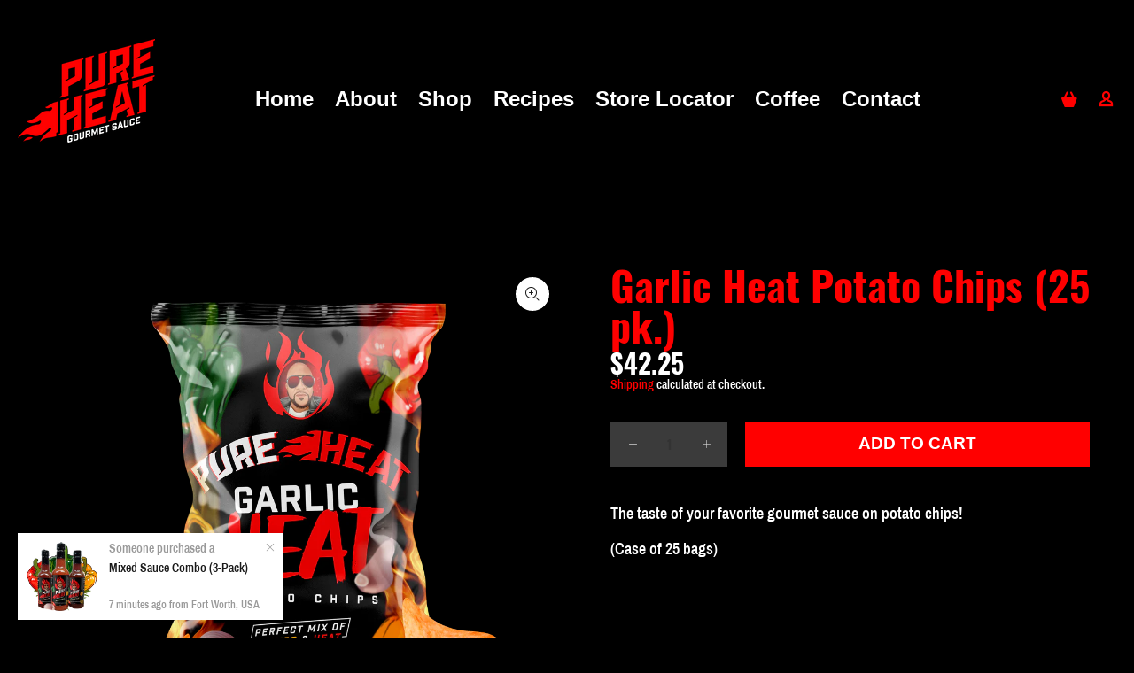

--- FILE ---
content_type: text/javascript; charset=utf-8
request_url: https://stlpureheat.com/products/copy-of-pure-fruities-fruit-snacks-coming-soon.js
body_size: 239
content:
{"id":6719224119339,"title":"Garlic Heat Potato Chips (25 pk.)","handle":"copy-of-pure-fruities-fruit-snacks-coming-soon","description":"\u003cp\u003eThe taste of your favorite gourmet sauce on potato chips!\u003c\/p\u003e\n\u003cp\u003e(Case of 25 bags)\u003c\/p\u003e","published_at":"2021-12-21T20:26:19-06:00","created_at":"2021-12-21T20:24:21-06:00","vendor":"STL Pure Heat","type":"","tags":[],"price":4225,"price_min":4225,"price_max":4225,"available":true,"price_varies":false,"compare_at_price":null,"compare_at_price_min":0,"compare_at_price_max":0,"compare_at_price_varies":false,"variants":[{"id":39737508462635,"title":"Default Title","option1":"Default Title","option2":null,"option3":null,"sku":"","requires_shipping":true,"taxable":true,"featured_image":null,"available":true,"name":"Garlic Heat Potato Chips (25 pk.)","public_title":null,"options":["Default Title"],"price":4225,"weight":1984,"compare_at_price":null,"inventory_management":null,"barcode":"","requires_selling_plan":false,"selling_plan_allocations":[]}],"images":["\/\/cdn.shopify.com\/s\/files\/1\/0271\/0349\/4187\/products\/chips.png?v=1640139950"],"featured_image":"\/\/cdn.shopify.com\/s\/files\/1\/0271\/0349\/4187\/products\/chips.png?v=1640139950","options":[{"name":"Title","position":1,"values":["Default Title"]}],"url":"\/products\/copy-of-pure-fruities-fruit-snacks-coming-soon","media":[{"alt":null,"id":21125423923243,"position":1,"preview_image":{"aspect_ratio":1.099,"height":1820,"width":2000,"src":"https:\/\/cdn.shopify.com\/s\/files\/1\/0271\/0349\/4187\/products\/chips.png?v=1640139950"},"aspect_ratio":1.099,"height":1820,"media_type":"image","src":"https:\/\/cdn.shopify.com\/s\/files\/1\/0271\/0349\/4187\/products\/chips.png?v=1640139950","width":2000}],"requires_selling_plan":false,"selling_plan_groups":[]}